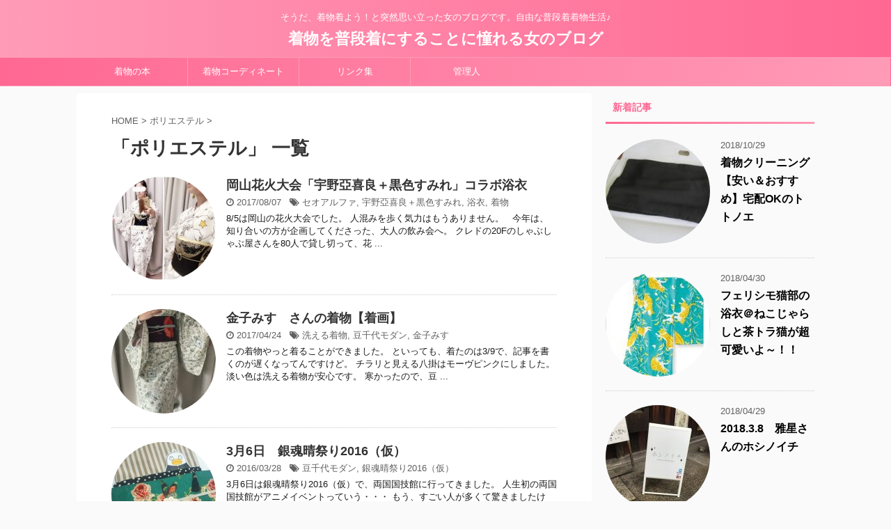

--- FILE ---
content_type: text/html; charset=UTF-8
request_url: http://xn--tkv80jbvguqfda.com/category/%E3%83%9D%E3%83%AA%E3%82%A8%E3%82%B9%E3%83%86%E3%83%AB
body_size: 15751
content:
<!DOCTYPE html>
<!--[if lt IE 7]>
<html class="ie6" lang="ja"> <![endif]-->
<!--[if IE 7]>
<html class="i7" lang="ja"> <![endif]-->
<!--[if IE 8]>
<html class="ie" lang="ja"> <![endif]-->
<!--[if gt IE 8]><!-->
<html lang="ja" class="">
	<!--<![endif]-->
	<head prefix="og: http://ogp.me/ns# fb: http://ogp.me/ns/fb# article: http://ogp.me/ns/article#">
		<meta charset="UTF-8" >
		<meta name="viewport" content="width=device-width,initial-scale=1.0,user-scalable=no,viewport-fit=cover">
		<meta name="format-detection" content="telephone=no" >
		
		
		<link rel="alternate" type="application/rss+xml" title="着物を普段着にすることに憧れる女のブログ RSS Feed" href="http://xn--tkv80jbvguqfda.com/feed" />
		<link rel="pingback" href="http://xn--tkv80jbvguqfda.com/xmlrpc.php" >
		<!--[if lt IE 9]>
		<script src="http://xn--tkv80jbvguqfda.com/wp-content/themes/affinger5/js/html5shiv.js"></script>
		<![endif]-->
				<meta name='robots' content='max-image-preview:large' />
<title>ポリエステル - 着物を普段着にすることに憧れる女のブログ</title>
<link rel='dns-prefetch' href='//ajax.googleapis.com' />
<link rel='dns-prefetch' href='//fonts.googleapis.com' />
<link rel='dns-prefetch' href='//s.w.org' />
		<script type="text/javascript">
			window._wpemojiSettings = {"baseUrl":"https:\/\/s.w.org\/images\/core\/emoji\/13.1.0\/72x72\/","ext":".png","svgUrl":"https:\/\/s.w.org\/images\/core\/emoji\/13.1.0\/svg\/","svgExt":".svg","source":{"concatemoji":"http:\/\/xn--tkv80jbvguqfda.com\/wp-includes\/js\/wp-emoji-release.min.js?ver=5.8.1"}};
			!function(e,a,t){var n,r,o,i=a.createElement("canvas"),p=i.getContext&&i.getContext("2d");function s(e,t){var a=String.fromCharCode;p.clearRect(0,0,i.width,i.height),p.fillText(a.apply(this,e),0,0);e=i.toDataURL();return p.clearRect(0,0,i.width,i.height),p.fillText(a.apply(this,t),0,0),e===i.toDataURL()}function c(e){var t=a.createElement("script");t.src=e,t.defer=t.type="text/javascript",a.getElementsByTagName("head")[0].appendChild(t)}for(o=Array("flag","emoji"),t.supports={everything:!0,everythingExceptFlag:!0},r=0;r<o.length;r++)t.supports[o[r]]=function(e){if(!p||!p.fillText)return!1;switch(p.textBaseline="top",p.font="600 32px Arial",e){case"flag":return s([127987,65039,8205,9895,65039],[127987,65039,8203,9895,65039])?!1:!s([55356,56826,55356,56819],[55356,56826,8203,55356,56819])&&!s([55356,57332,56128,56423,56128,56418,56128,56421,56128,56430,56128,56423,56128,56447],[55356,57332,8203,56128,56423,8203,56128,56418,8203,56128,56421,8203,56128,56430,8203,56128,56423,8203,56128,56447]);case"emoji":return!s([10084,65039,8205,55357,56613],[10084,65039,8203,55357,56613])}return!1}(o[r]),t.supports.everything=t.supports.everything&&t.supports[o[r]],"flag"!==o[r]&&(t.supports.everythingExceptFlag=t.supports.everythingExceptFlag&&t.supports[o[r]]);t.supports.everythingExceptFlag=t.supports.everythingExceptFlag&&!t.supports.flag,t.DOMReady=!1,t.readyCallback=function(){t.DOMReady=!0},t.supports.everything||(n=function(){t.readyCallback()},a.addEventListener?(a.addEventListener("DOMContentLoaded",n,!1),e.addEventListener("load",n,!1)):(e.attachEvent("onload",n),a.attachEvent("onreadystatechange",function(){"complete"===a.readyState&&t.readyCallback()})),(n=t.source||{}).concatemoji?c(n.concatemoji):n.wpemoji&&n.twemoji&&(c(n.twemoji),c(n.wpemoji)))}(window,document,window._wpemojiSettings);
		</script>
		<style type="text/css">
img.wp-smiley,
img.emoji {
	display: inline !important;
	border: none !important;
	box-shadow: none !important;
	height: 1em !important;
	width: 1em !important;
	margin: 0 .07em !important;
	vertical-align: -0.1em !important;
	background: none !important;
	padding: 0 !important;
}
</style>
	<link rel='stylesheet' id='wp-block-library-css'  href='http://xn--tkv80jbvguqfda.com/wp-includes/css/dist/block-library/style.min.css?ver=5.8.1' type='text/css' media='all' />
<link rel='stylesheet' id='wordpress-popular-posts-css-css'  href='http://xn--tkv80jbvguqfda.com/wp-content/plugins/wordpress-popular-posts/public/css/wpp.css?ver=4.1.1' type='text/css' media='all' />
<link rel='stylesheet' id='parent-style-css'  href='http://xn--tkv80jbvguqfda.com/wp-content/themes/affinger5/style.css?ver=5.8.1' type='text/css' media='all' />
<link rel='stylesheet' id='fonts-googleapis-notosansjp-css'  href='//fonts.googleapis.com/earlyaccess/notosansjp.css?ver=5.8.1' type='text/css' media='all' />
<link rel='stylesheet' id='fonts-googleapis-lato700-css'  href='//fonts.googleapis.com/css?family=Lato%3A700&#038;ver=5.8.1' type='text/css' media='all' />
<link rel='stylesheet' id='fonts-googleapis-montserrat-css'  href='//fonts.googleapis.com/css?family=Montserrat%3A400&#038;ver=5.8.1' type='text/css' media='all' />
<link rel='stylesheet' id='normalize-css'  href='http://xn--tkv80jbvguqfda.com/wp-content/themes/affinger5/css/normalize.css?ver=1.5.9' type='text/css' media='all' />
<link rel='stylesheet' id='font-awesome-css'  href='http://xn--tkv80jbvguqfda.com/wp-content/themes/affinger5/css/fontawesome/css/font-awesome.min.css?ver=4.7.0' type='text/css' media='all' />
<link rel='stylesheet' id='st_svg-css'  href='http://xn--tkv80jbvguqfda.com/wp-content/themes/affinger5/st_svg/style.css?ver=5.8.1' type='text/css' media='all' />
<link rel='stylesheet' id='style-css'  href='http://xn--tkv80jbvguqfda.com/wp-content/themes/affinger5-child/style.css?ver=5.8.1' type='text/css' media='all' />
<link rel='stylesheet' id='single2-css'  href='http://xn--tkv80jbvguqfda.com/wp-content/themes/affinger5/st-kanricss.php' type='text/css' media='all' />
<link rel='stylesheet' id='single-css'  href='http://xn--tkv80jbvguqfda.com/wp-content/themes/affinger5/st-rankcss.php' type='text/css' media='all' />
<link rel='stylesheet' id='st-themecss-css'  href='http://xn--tkv80jbvguqfda.com/wp-content/themes/affinger5/st-themecss-loader.php?ver=5.8.1' type='text/css' media='all' />
<script type='text/javascript' id='wpp-js-js-extra'>
/* <![CDATA[ */
var wpp_params = {"rest_api":"1","sampling_active":"0","sampling_rate":"100","ajax_url":"http:\/\/xn--tkv80jbvguqfda.com\/wp-json\/wordpress-popular-posts\/v1\/popular-posts\/","action":"update_views_ajax","ID":"","token":"de72fd9211","debug":""};
/* ]]> */
</script>
<script type='text/javascript' src='http://xn--tkv80jbvguqfda.com/wp-content/plugins/wordpress-popular-posts/public/js/wpp-4.1.0.min.js?ver=4.1.1' id='wpp-js-js'></script>
<script type='text/javascript' src='//ajax.googleapis.com/ajax/libs/jquery/1.11.3/jquery.min.js?ver=1.11.3' id='jquery-js'></script>
<link rel="https://api.w.org/" href="http://xn--tkv80jbvguqfda.com/wp-json/" /><link rel="alternate" type="application/json" href="http://xn--tkv80jbvguqfda.com/wp-json/wp/v2/categories/214" /><style type="text/css">.recentcomments a{display:inline !important;padding:0 !important;margin:0 !important;}</style><link rel="icon" href="http://xn--tkv80jbvguqfda.com/wp-content/uploads/2016/10/kimonoon-100x100.jpg" sizes="32x32" />
<link rel="icon" href="http://xn--tkv80jbvguqfda.com/wp-content/uploads/2016/10/kimonoon-300x300.jpg" sizes="192x192" />
<link rel="apple-touch-icon" href="http://xn--tkv80jbvguqfda.com/wp-content/uploads/2016/10/kimonoon-300x300.jpg" />
<meta name="msapplication-TileImage" content="http://xn--tkv80jbvguqfda.com/wp-content/uploads/2016/10/kimonoon-300x300.jpg" />
			<script>
		(function (i, s, o, g, r, a, m) {
			i['GoogleAnalyticsObject'] = r;
			i[r] = i[r] || function () {
					(i[r].q = i[r].q || []).push(arguments)
				}, i[r].l = 1 * new Date();
			a = s.createElement(o),
				m = s.getElementsByTagName(o)[0];
			a.async = 1;
			a.src = g;
			m.parentNode.insertBefore(a, m)
		})(window, document, 'script', '//www.google-analytics.com/analytics.js', 'ga');

		ga('create', 'UA-UA-69077145-1', 'auto');
		ga('send', 'pageview');

	</script>
					


<script>
jQuery(function(){
    jQuery('.st-btn-open').click(function(){
        jQuery(this).next('.st-slidebox').stop(true, true).slideToggle();
    });
});
</script>

<script>
	jQuery(function(){
		jQuery("#toc_container:not(:has(ul ul))").addClass("only-toc");
		jQuery(".st-ac-box ul:has(.cat-item)").each(function(){
			jQuery(this).addClass("st-ac-cat");
		});
	});
</script>

<script>
	jQuery(function(){
					});
</script>
			</head>
	<body class="archive category category-214 not-front-page" >
				<div id="st-ami">
				<div id="wrapper" class="">
				<div id="wrapper-in">
					<header id="st-headwide">
						<div id="headbox-bg">
							<div class="clearfix" id="headbox" class="">
										<nav id="s-navi" class="pcnone">
			<dl class="acordion">
				<dt class="trigger">
					<p class="acordion_button"><span class="op"><i class="fa st-svg-menu"></i></span></p>
		
					<!-- 追加メニュー -->
					
					<!-- 追加メニュー2 -->
					
						</dt>

				<dd class="acordion_tree">
					<div class="acordion_tree_content">

						

														<div class="menu"><ul>
<li class="page_item page-item-198"><a href="http://xn--tkv80jbvguqfda.com/%e7%ae%a1%e7%90%86%e4%ba%ba">管理人</a></li>
<li class="page_item page-item-169"><a href="http://xn--tkv80jbvguqfda.com/%e3%83%aa%e3%83%b3%e3%82%af%e9%9b%86">リンク集</a></li>
</ul></div>
							<div class="clear"></div>

						
					</div>
				</dd>
			</dl>
		</nav>
										<div id="header-l">
										
            
			
				<!-- キャプション -->
				                
					              		 	 <p class="descr sitenametop">
               		     	そうだ、着物着よう！と突然思い立った女のブログです。自由な普段着着物生活♪               			 </p>
					                    
				                
				<!-- ロゴ又はブログ名 -->
				              		  <p class="sitename"><a href="http://xn--tkv80jbvguqfda.com/">
                  		                      		    着物を普段着にすることに憧れる女のブログ                   		               		  </a></p>
            					<!-- ロゴ又はブログ名ここまで -->

			    
		
    									</div><!-- /#header-l -->
								<div id="header-r" class="smanone">
																		
	<div class="headbox">			<div class="textwidget"><a href="https://px.a8.net/svt/ejp?a8mat=2BSC0Z+4QA1C2+2RPQ+TU8UA" target="_blank" rel="noopener">着物の買い取りならスピード買取.jp</a>
<img border="0" width="1" height="1" src="https://www10.a8.net/0.gif?a8mat=2BSC0Z+4QA1C2+2RPQ+TU8UA" alt="">
<br>
<a href="https://px.a8.net/svt/ejp?a8mat=2BSC0Z+4QA1C2+2RPQ+U3175" target="_blank" rel="noopener">
<img border="0" width="300" height="250" alt="" src="https://www21.a8.net/svt/bgt?aid=140730083286&wid=003&eno=01&mid=s00000012923005053000&mc=1"></a>
<img border="0" width="1" height="1" src="https://www14.a8.net/0.gif?a8mat=2BSC0Z+4QA1C2+2RPQ+U3175" alt=""></div>
		</div>								</div><!-- /#header-r -->
							</div><!-- /#headbox-bg -->
						</div><!-- /#headbox clearfix -->
						
												
					
<div id="gazou-wide">
			<div id="st-menubox">
			<div id="st-menuwide">
				<nav class="smanone clearfix"><ul id="menu-%e3%83%aa%e3%83%b3%e3%82%af" class="menu"><li id="menu-item-172" class="menu-item menu-item-type-taxonomy menu-item-object-category menu-item-172"><a href="http://xn--tkv80jbvguqfda.com/category/%e7%9d%80%e7%89%a9%e3%81%ae%e6%9c%ac">着物の本</a></li>
<li id="menu-item-790" class="menu-item menu-item-type-taxonomy menu-item-object-category menu-item-790"><a href="http://xn--tkv80jbvguqfda.com/category/%e7%9d%80%e7%89%a9%e3%82%b3%e3%83%bc%e3%83%87%e3%82%a3%e3%83%8d%e3%83%bc%e3%83%88">着物コーディネート</a></li>
<li id="menu-item-171" class="menu-item menu-item-type-post_type menu-item-object-page menu-item-171"><a href="http://xn--tkv80jbvguqfda.com/%e3%83%aa%e3%83%b3%e3%82%af%e9%9b%86">リンク集</a></li>
<li id="menu-item-201" class="menu-item menu-item-type-post_type menu-item-object-page menu-item-201"><a href="http://xn--tkv80jbvguqfda.com/%e7%ae%a1%e7%90%86%e4%ba%ba">管理人</a></li>
</ul></nav>			</div>
		</div>
	</div>

					</header>
					<div id="content-w">
						
						
					
<div id="content" class="clearfix">
    <div id="contentInner">
        <main>
            <article>
					<!--ぱんくず -->
					<div id="breadcrumb">
					<ol itemscope itemtype="http://schema.org/BreadcrumbList">
						<li itemprop="itemListElement" itemscope
      itemtype="http://schema.org/ListItem"><a href="http://xn--tkv80jbvguqfda.com" itemprop="item"><span itemprop="name">HOME</span></a> > <meta itemprop="position" content="1" /></li>
																																					<li itemprop="itemListElement" itemscope
      itemtype="http://schema.org/ListItem"><a href="http://xn--tkv80jbvguqfda.com/category/%e3%83%9d%e3%83%aa%e3%82%a8%e3%82%b9%e3%83%86%e3%83%ab" itemprop="item">
								<span itemprop="name">ポリエステル</span> </a> &gt; 
								<meta itemprop="position" content="2" />
							</li>
															</ol>
					</div>
					<!--/ ぱんくず -->
                                <div class="post">
                                                    <h1 class="entry-title">「ポリエステル」 一覧</h1>
                        
			
							<div id="nocopy" >
					<div class="entry-content">
											</div>
				</div>
							
                        </div><!-- /post -->

			
                        		<div class="kanren kadomaru">
						<dl class="clearfix">
			<dt><a href="http://xn--tkv80jbvguqfda.com/%e5%b2%a1%e5%b1%b1%e8%8a%b1%e7%81%ab%e5%a4%a7%e4%bc%9a%e3%80%8c%e5%ae%87%e9%87%8e%e4%ba%9e%e5%96%9c%e8%89%af%ef%bc%8b%e9%bb%92%e8%89%b2%e3%81%99%e3%81%bf%e3%82%8c%e3%80%8d%e3%82%b3%e3%83%a9%e3%83%9c">
											<img width="150" height="150" src="http://xn--tkv80jbvguqfda.com/wp-content/uploads/2017/08/IMG_6048-150x150.jpg" class="attachment-thumbnail size-thumbnail wp-post-image" alt="宇野亞喜良＋黒色すみれ" loading="lazy" srcset="http://xn--tkv80jbvguqfda.com/wp-content/uploads/2017/08/IMG_6048-150x150.jpg 150w, http://xn--tkv80jbvguqfda.com/wp-content/uploads/2017/08/IMG_6048-300x300.jpg 300w, http://xn--tkv80jbvguqfda.com/wp-content/uploads/2017/08/IMG_6048-100x100.jpg 100w, http://xn--tkv80jbvguqfda.com/wp-content/uploads/2017/08/IMG_6048.jpg 500w" sizes="(max-width: 150px) 100vw, 150px" />									</a></dt>
			<dd>
								<h3><a href="http://xn--tkv80jbvguqfda.com/%e5%b2%a1%e5%b1%b1%e8%8a%b1%e7%81%ab%e5%a4%a7%e4%bc%9a%e3%80%8c%e5%ae%87%e9%87%8e%e4%ba%9e%e5%96%9c%e8%89%af%ef%bc%8b%e9%bb%92%e8%89%b2%e3%81%99%e3%81%bf%e3%82%8c%e3%80%8d%e3%82%b3%e3%83%a9%e3%83%9c">
						岡山花火大会「宇野亞喜良＋黒色すみれ」コラボ浴衣					</a></h3>

				<div class="blog_info ">
					<p><i class="fa fa-clock-o"></i>
						2017/08/07						&nbsp;<span class="pcone">
							<i class="fa fa-tags"></i>&nbsp;<a href="http://xn--tkv80jbvguqfda.com/tag/%e3%82%bb%e3%82%aa%e3%82%a2%e3%83%ab%e3%83%95%e3%82%a1" rel="tag">セオアルファ</a>, <a href="http://xn--tkv80jbvguqfda.com/tag/%e5%ae%87%e9%87%8e%e4%ba%9e%e5%96%9c%e8%89%af%ef%bc%8b%e9%bb%92%e8%89%b2%e3%81%99%e3%81%bf%e3%82%8c" rel="tag">宇野亞喜良＋黒色すみれ</a>, <a href="http://xn--tkv80jbvguqfda.com/tag/%e6%b5%b4%e8%a1%a3" rel="tag">浴衣</a>, <a href="http://xn--tkv80jbvguqfda.com/tag/%e7%9d%80%e7%89%a9" rel="tag">着物</a>          </span></p>
				</div>

									<div class="smanone">
						<p>8/5は岡山の花火大会でした。 人混みを歩く気力はもうありません。 &nbsp; 今年は、知り合いの方が企画してくださった、大人の飲み会へ。 クレドの20Fのしゃぶしゃぶ屋さんを80人で貸し切って、花 ... </p>
					</div>
				
			</dd>
		</dl>
						<dl class="clearfix">
			<dt><a href="http://xn--tkv80jbvguqfda.com/%e9%87%91%e5%ad%90%e3%81%bf%e3%81%99%e3%82%9e%e3%81%95%e3%82%93%e3%81%ae%e7%9d%80%e7%89%a9%e3%80%90%e7%9d%80%e7%94%bb%e3%80%91">
											<img width="150" height="150" src="http://xn--tkv80jbvguqfda.com/wp-content/uploads/2017/04/fa-150x150.jpg" class="attachment-thumbnail size-thumbnail wp-post-image" alt="金子みすゞ洗える着物" loading="lazy" srcset="http://xn--tkv80jbvguqfda.com/wp-content/uploads/2017/04/fa-150x150.jpg 150w, http://xn--tkv80jbvguqfda.com/wp-content/uploads/2017/04/fa-100x100.jpg 100w" sizes="(max-width: 150px) 100vw, 150px" />									</a></dt>
			<dd>
								<h3><a href="http://xn--tkv80jbvguqfda.com/%e9%87%91%e5%ad%90%e3%81%bf%e3%81%99%e3%82%9e%e3%81%95%e3%82%93%e3%81%ae%e7%9d%80%e7%89%a9%e3%80%90%e7%9d%80%e7%94%bb%e3%80%91">
						金子みすゞさんの着物【着画】					</a></h3>

				<div class="blog_info ">
					<p><i class="fa fa-clock-o"></i>
						2017/04/24						&nbsp;<span class="pcone">
							<i class="fa fa-tags"></i>&nbsp;<a href="http://xn--tkv80jbvguqfda.com/tag/%e6%b4%97%e3%81%88%e3%82%8b%e7%9d%80%e7%89%a9" rel="tag">洗える着物</a>, <a href="http://xn--tkv80jbvguqfda.com/tag/%e8%b1%86%e5%8d%83%e4%bb%a3%e3%83%a2%e3%83%80%e3%83%b3" rel="tag">豆千代モダン</a>, <a href="http://xn--tkv80jbvguqfda.com/tag/%e9%87%91%e5%ad%90%e3%81%bf%e3%81%99%e3%82%9e" rel="tag">金子みすゞ</a>          </span></p>
				</div>

									<div class="smanone">
						<p>この着物やっと着ることができました。 といっても、着たのは3/9で、記事を書くのが遅くなってんですけど。 チラリと見える八掛はモーヴピンクにしました。 淡い色は洗える着物が安心です。 寒かったので、豆 ... </p>
					</div>
				
			</dd>
		</dl>
						<dl class="clearfix">
			<dt><a href="http://xn--tkv80jbvguqfda.com/3%e6%9c%886%e6%97%a5%e3%80%80%e9%8a%80%e9%ad%82%e6%99%b4%e7%a5%ad%e3%82%8a2016%ef%bc%88%e4%bb%ae%ef%bc%89">
											<img width="150" height="150" src="http://xn--tkv80jbvguqfda.com/wp-content/uploads/2016/03/40012800241_1023804861042691_2205097855833881007_n-150x150.jpg" class="attachment-thumbnail size-thumbnail wp-post-image" alt="" loading="lazy" srcset="http://xn--tkv80jbvguqfda.com/wp-content/uploads/2016/03/40012800241_1023804861042691_2205097855833881007_n-150x150.jpg 150w, http://xn--tkv80jbvguqfda.com/wp-content/uploads/2016/03/40012800241_1023804861042691_2205097855833881007_n-300x300.jpg 300w, http://xn--tkv80jbvguqfda.com/wp-content/uploads/2016/03/40012800241_1023804861042691_2205097855833881007_n-128x128.jpg 128w, http://xn--tkv80jbvguqfda.com/wp-content/uploads/2016/03/40012800241_1023804861042691_2205097855833881007_n.jpg 400w" sizes="(max-width: 150px) 100vw, 150px" />									</a></dt>
			<dd>
								<h3><a href="http://xn--tkv80jbvguqfda.com/3%e6%9c%886%e6%97%a5%e3%80%80%e9%8a%80%e9%ad%82%e6%99%b4%e7%a5%ad%e3%82%8a2016%ef%bc%88%e4%bb%ae%ef%bc%89">
						3月6日　銀魂晴祭り2016（仮）					</a></h3>

				<div class="blog_info ">
					<p><i class="fa fa-clock-o"></i>
						2016/03/28						&nbsp;<span class="pcone">
							<i class="fa fa-tags"></i>&nbsp;<a href="http://xn--tkv80jbvguqfda.com/tag/%e8%b1%86%e5%8d%83%e4%bb%a3%e3%83%a2%e3%83%80%e3%83%b3" rel="tag">豆千代モダン</a>, <a href="http://xn--tkv80jbvguqfda.com/tag/%e9%8a%80%e9%ad%82%e6%99%b4%e7%a5%ad%e3%82%8a2016%ef%bc%88%e4%bb%ae%ef%bc%89" rel="tag">銀魂晴祭り2016（仮）</a>          </span></p>
				</div>

									<div class="smanone">
						<p>3月6日は銀魂晴祭り2016（仮）で、両国国技館に行ってきました。 人生初の両国国技館がアニメイベントっていう・・・ もう、すごい人が多くて驚きましたけど、めちゃくちゃ楽しくて最高でした。 漫画の連載 ... </p>
					</div>
				
			</dd>
		</dl>
						<dl class="clearfix">
			<dt><a href="http://xn--tkv80jbvguqfda.com/%e6%b7%a1%e7%b4%85%e8%97%a4%ef%bc%88%e3%81%82%e3%82%8f%e3%81%b9%e3%81%ab%e3%81%b5%e3%81%98%ef%bc%89%e8%89%b2%e3%81%ae%e3%82%bb%e3%82%aa%e3%82%a2%e3%83%ab%e3%83%95%e3%82%a1%e3%81%ae%e7%9d%80%e7%89%a9">
											<img width="150" height="150" src="http://xn--tkv80jbvguqfda.com/wp-content/uploads/2015/09/3654a4bb38fdafa5e800e466b5e5654c-150x150.jpg" class="attachment-thumbnail size-thumbnail wp-post-image" alt="" loading="lazy" srcset="http://xn--tkv80jbvguqfda.com/wp-content/uploads/2015/09/3654a4bb38fdafa5e800e466b5e5654c-150x150.jpg 150w, http://xn--tkv80jbvguqfda.com/wp-content/uploads/2015/09/3654a4bb38fdafa5e800e466b5e5654c-128x128.jpg 128w" sizes="(max-width: 150px) 100vw, 150px" />									</a></dt>
			<dd>
								<h3><a href="http://xn--tkv80jbvguqfda.com/%e6%b7%a1%e7%b4%85%e8%97%a4%ef%bc%88%e3%81%82%e3%82%8f%e3%81%b9%e3%81%ab%e3%81%b5%e3%81%98%ef%bc%89%e8%89%b2%e3%81%ae%e3%82%bb%e3%82%aa%e3%82%a2%e3%83%ab%e3%83%95%e3%82%a1%e3%81%ae%e7%9d%80%e7%89%a9">
						淡紅藤（あわべにふじ）色のセオアルファの着物					</a></h3>

				<div class="blog_info ">
					<p><i class="fa fa-clock-o"></i>
						2015/09/21						&nbsp;<span class="pcone">
							<i class="fa fa-tags"></i>&nbsp;<a href="http://xn--tkv80jbvguqfda.com/tag/%e3%82%bb%e3%82%aa%e3%82%a2%e3%83%ab%e3%83%95%e3%82%a1" rel="tag">セオアルファ</a>          </span></p>
				</div>

									<div class="smanone">
						<p>まだまだ暑いのでセオアルファを着ました。 たぶん浴衣なんですけど、居敷当てがついているし、柄も小紋っぽい。 身丈をカットしてもらったので、すごく着やすくなりました～ やっぱりピッタリサイズがいいですよ ... </p>
					</div>
				
			</dd>
		</dl>
						<dl class="clearfix">
			<dt><a href="http://xn--tkv80jbvguqfda.com/%e3%83%9d%e3%83%af%e3%82%bd%e3%83%b3%e3%83%89%e3%83%bc%e3%83%ab%e9%ba%bb%e3%81%ae%e8%91%89%e3%83%91%e3%83%bc%e3%83%97%e3%83%ab%e5%a4%8f%e7%9d%80%e7%89%a9%e3%81%a8%e3%83%94%e3%83%b3%e3%82%af%e3%81%ae">
											<img width="150" height="150" src="http://xn--tkv80jbvguqfda.com/wp-content/uploads/2015/09/047d1fd020b4b0992bf2c2e45dc854a4-150x150.jpg" class="attachment-thumbnail size-thumbnail wp-post-image" alt="" loading="lazy" srcset="http://xn--tkv80jbvguqfda.com/wp-content/uploads/2015/09/047d1fd020b4b0992bf2c2e45dc854a4-150x150.jpg 150w, http://xn--tkv80jbvguqfda.com/wp-content/uploads/2015/09/047d1fd020b4b0992bf2c2e45dc854a4-128x128.jpg 128w" sizes="(max-width: 150px) 100vw, 150px" />									</a></dt>
			<dd>
								<h3><a href="http://xn--tkv80jbvguqfda.com/%e3%83%9d%e3%83%af%e3%82%bd%e3%83%b3%e3%83%89%e3%83%bc%e3%83%ab%e9%ba%bb%e3%81%ae%e8%91%89%e3%83%91%e3%83%bc%e3%83%97%e3%83%ab%e5%a4%8f%e7%9d%80%e7%89%a9%e3%81%a8%e3%83%94%e3%83%b3%e3%82%af%e3%81%ae">
						ポワソンドール麻の葉パープル夏着物とピンクの流水模様帯					</a></h3>

				<div class="blog_info ">
					<p><i class="fa fa-clock-o"></i>
						2015/09/18						&nbsp;<span class="pcone">
							          </span></p>
				</div>

									<div class="smanone">
						<p>少し前に来たコーデ ポワソンドール麻の葉パープル夏着物とピンクの流水模様帯 半襟はカフェオレ色×生成りのボーダー？縞？ なんか、ちょっとイマイチなっとくいかない感じですが、近所のお出かけなので、まあい ... </p>
					</div>
				
			</dd>
		</dl>
						<dl class="clearfix">
			<dt><a href="http://xn--tkv80jbvguqfda.com/%e6%9c%88%e3%81%a8%e3%82%bf%e3%83%83%e3%82%bb%e3%83%ab%e3%81%ae%e5%b8%af%e9%a3%be%e3%82%8a">
											<img width="150" height="150" src="http://xn--tkv80jbvguqfda.com/wp-content/uploads/2015/09/id-169839998-150x150.jpg" class="attachment-thumbnail size-thumbnail wp-post-image" alt="" loading="lazy" srcset="http://xn--tkv80jbvguqfda.com/wp-content/uploads/2015/09/id-169839998-150x150.jpg 150w, http://xn--tkv80jbvguqfda.com/wp-content/uploads/2015/09/id-169839998-300x300.jpg 300w, http://xn--tkv80jbvguqfda.com/wp-content/uploads/2015/09/id-169839998-128x128.jpg 128w, http://xn--tkv80jbvguqfda.com/wp-content/uploads/2015/09/id-169839998.jpg 400w" sizes="(max-width: 150px) 100vw, 150px" />									</a></dt>
			<dd>
								<h3><a href="http://xn--tkv80jbvguqfda.com/%e6%9c%88%e3%81%a8%e3%82%bf%e3%83%83%e3%82%bb%e3%83%ab%e3%81%ae%e5%b8%af%e9%a3%be%e3%82%8a">
						月とタッセルの帯飾り					</a></h3>

				<div class="blog_info ">
					<p><i class="fa fa-clock-o"></i>
						2015/09/11						&nbsp;<span class="pcone">
							          </span></p>
				</div>

									<div class="smanone">
						<p>月とタッセルの帯飾りができました～って繋いだだけですけど・・・ イメージ通りの龍のブックマーカーがあった！ （２本セットだったので、つなぐ前のを右側においてみました） ちょっと金色が違うけど、そこは気 ... </p>
					</div>
				
			</dd>
		</dl>
						<dl class="clearfix">
			<dt><a href="http://xn--tkv80jbvguqfda.com/%e5%a4%a7%e9%98%aa%e3%80%80%e9%bb%92%e9%96%80%e5%b8%82%e5%a0%b4%e3%81%a8%e3%81%82%e3%81%b9%e3%81%ae%e3%83%8f%e3%83%ab%e3%82%ab%e3%82%b9">
											<img width="150" height="150" src="http://xn--tkv80jbvguqfda.com/wp-content/uploads/2015/08/id-162138065-150x150.jpg" class="attachment-thumbnail size-thumbnail wp-post-image" alt="" loading="lazy" srcset="http://xn--tkv80jbvguqfda.com/wp-content/uploads/2015/08/id-162138065-150x150.jpg 150w, http://xn--tkv80jbvguqfda.com/wp-content/uploads/2015/08/id-162138065-300x300.jpg 300w, http://xn--tkv80jbvguqfda.com/wp-content/uploads/2015/08/id-162138065-128x128.jpg 128w, http://xn--tkv80jbvguqfda.com/wp-content/uploads/2015/08/id-162138065.jpg 400w" sizes="(max-width: 150px) 100vw, 150px" />									</a></dt>
			<dd>
								<h3><a href="http://xn--tkv80jbvguqfda.com/%e5%a4%a7%e9%98%aa%e3%80%80%e9%bb%92%e9%96%80%e5%b8%82%e5%a0%b4%e3%81%a8%e3%81%82%e3%81%b9%e3%81%ae%e3%83%8f%e3%83%ab%e3%82%ab%e3%82%b9">
						大阪　黒門市場とあべのハルカス					</a></h3>

				<div class="blog_info ">
					<p><i class="fa fa-clock-o"></i>
						2015/08/04						&nbsp;<span class="pcone">
							<i class="fa fa-tags"></i>&nbsp;<a href="http://xn--tkv80jbvguqfda.com/tag/%e3%82%bb%e3%82%aa%e3%82%a2%e3%83%ab%e3%83%95%e3%82%a1" rel="tag">セオアルファ</a>, <a href="http://xn--tkv80jbvguqfda.com/tag/%e4%ba%acwakka" rel="tag">京WAKKA</a>, <a href="http://xn--tkv80jbvguqfda.com/tag/%e5%ae%87%e9%87%8e%e4%ba%9c%e5%96%9c%e8%89%af" rel="tag">宇野亜喜良</a>, <a href="http://xn--tkv80jbvguqfda.com/tag/%e5%ae%87%e9%87%8e%e4%ba%9e%e5%96%9c%e8%89%af" rel="tag">宇野亞喜良</a>, <a href="http://xn--tkv80jbvguqfda.com/tag/%e6%b5%b4%e8%a1%a3" rel="tag">浴衣</a>, <a href="http://xn--tkv80jbvguqfda.com/tag/%e7%9d%80%e7%89%a9" rel="tag">着物</a>          </span></p>
				</div>

									<div class="smanone">
						<p>大阪に行ってきました。 先日の試着コーデのまんま 裸足に下駄でもよかったけど、長時間あるくので足袋ソックス。 ツレの仕事終わりで夕方から大阪に向かいました。 お初天神近く 梅田の地下のどっかの焼き鳥や ... </p>
					</div>
				
			</dd>
		</dl>
						<dl class="clearfix">
			<dt><a href="http://xn--tkv80jbvguqfda.com/%e3%83%ab%e3%83%9f%e3%83%ad%e3%83%83%e3%82%afrumi-rock%e3%81%95%e3%82%93%e3%81%aejet%e3%83%ac%e3%82%aa%e3%83%91%e3%83%bc%e3%83%89%e7%9d%80%e7%89%a9">
											<img width="150" height="150" src="http://xn--tkv80jbvguqfda.com/wp-content/uploads/2015/06/111033-150x150.jpg" class="attachment-thumbnail size-thumbnail wp-post-image" alt="" loading="lazy" srcset="http://xn--tkv80jbvguqfda.com/wp-content/uploads/2015/06/111033-150x150.jpg 150w, http://xn--tkv80jbvguqfda.com/wp-content/uploads/2015/06/111033-300x300.jpg 300w, http://xn--tkv80jbvguqfda.com/wp-content/uploads/2015/06/111033-128x128.jpg 128w, http://xn--tkv80jbvguqfda.com/wp-content/uploads/2015/06/111033.jpg 400w" sizes="(max-width: 150px) 100vw, 150px" />									</a></dt>
			<dd>
								<h3><a href="http://xn--tkv80jbvguqfda.com/%e3%83%ab%e3%83%9f%e3%83%ad%e3%83%83%e3%82%afrumi-rock%e3%81%95%e3%82%93%e3%81%aejet%e3%83%ac%e3%82%aa%e3%83%91%e3%83%bc%e3%83%89%e7%9d%80%e7%89%a9">
						ルミロックRumi RockさんのJETレオパード着物					</a></h3>

				<div class="blog_info ">
					<p><i class="fa fa-clock-o"></i>
						2015/06/01						&nbsp;<span class="pcone">
							<i class="fa fa-tags"></i>&nbsp;<a href="http://xn--tkv80jbvguqfda.com/tag/rumi-rock" rel="tag">Rumi Rock</a>, <a href="http://xn--tkv80jbvguqfda.com/tag/%e3%83%9d%e3%83%aa%e3%82%a8%e3%82%b9%e3%83%86%e3%83%ab%e7%9d%80%e7%89%a9" rel="tag">ポリエステル着物</a>, <a href="http://xn--tkv80jbvguqfda.com/tag/%e3%83%ab%e3%83%9f%e3%83%ad%e3%83%83%e3%82%af" rel="tag">ルミロック</a>, <a href="http://xn--tkv80jbvguqfda.com/tag/%e6%b4%97%e3%81%88%e3%82%8b%e7%9d%80%e7%89%a9" rel="tag">洗える着物</a>          </span></p>
				</div>

									<div class="smanone">
						<p>Rumi RockさんのJET着物が届きました。 洗えるポリエステルの着物で私は単衣で仕立ててもらいました。 レオパード柄に一目惚れしたんですが、反物だけで64,800円というお値段に躊躇したのはもち ... </p>
					</div>
				
			</dd>
		</dl>
	</div>
                       				<div class="st-pagelink">
		<div class="st-pagelink-in">
				</div>
	</div>

			
		
		

			
            </article>
        </main>
    </div>
    <!-- /#contentInner -->
    <div id="side">
	<aside>

		
					<h4 class="menu_underh2">新着記事</h4><div class="kanren kadomaru">
										<dl class="clearfix">
				<dt><a href="http://xn--tkv80jbvguqfda.com/totonoe">
													<img width="150" height="150" src="http://xn--tkv80jbvguqfda.com/wp-content/uploads/2018/10/33e91bc90fe9a8e71c0e4bab0a219978_t-150x150.jpg" class="attachment-thumbnail size-thumbnail wp-post-image" alt="着物クリーニング,おすすめ" loading="lazy" srcset="http://xn--tkv80jbvguqfda.com/wp-content/uploads/2018/10/33e91bc90fe9a8e71c0e4bab0a219978_t-150x150.jpg 150w, http://xn--tkv80jbvguqfda.com/wp-content/uploads/2018/10/33e91bc90fe9a8e71c0e4bab0a219978_t-100x100.jpg 100w, http://xn--tkv80jbvguqfda.com/wp-content/uploads/2018/10/33e91bc90fe9a8e71c0e4bab0a219978_t-300x300.jpg 300w" sizes="(max-width: 150px) 100vw, 150px" />											</a></dt>
				<dd>
										<div class="blog_info ">
						<p>2018/10/29</p>
					</div>
					<h5 class="kanren-t"><a href="http://xn--tkv80jbvguqfda.com/totonoe">着物クリーニング【安い＆おすすめ】宅配OKのトトノエ</a></h5>

			
				</dd>
			</dl>
								<dl class="clearfix">
				<dt><a href="http://xn--tkv80jbvguqfda.com/%e3%83%95%e3%82%a7%e3%83%aa%e3%82%b7%e3%83%a2%e7%8c%ab%e9%83%a8%e3%81%ae%e6%b5%b4%e8%a1%a3%ef%bc%a0%e3%81%ad%e3%81%93%e3%81%98%e3%82%83%e3%82%89%e3%81%97%e3%81%a8%e8%8c%b6%e3%83%88%e3%83%a9%e7%8c%ab">
													<img width="150" height="150" src="http://xn--tkv80jbvguqfda.com/wp-content/uploads/2018/04/nekobu-150x150.jpg" class="attachment-thumbnail size-thumbnail wp-post-image" alt="フェリシモ,猫部,浴衣" loading="lazy" srcset="http://xn--tkv80jbvguqfda.com/wp-content/uploads/2018/04/nekobu-150x150.jpg 150w, http://xn--tkv80jbvguqfda.com/wp-content/uploads/2018/04/nekobu-100x100.jpg 100w" sizes="(max-width: 150px) 100vw, 150px" />											</a></dt>
				<dd>
										<div class="blog_info ">
						<p>2018/04/30</p>
					</div>
					<h5 class="kanren-t"><a href="http://xn--tkv80jbvguqfda.com/%e3%83%95%e3%82%a7%e3%83%aa%e3%82%b7%e3%83%a2%e7%8c%ab%e9%83%a8%e3%81%ae%e6%b5%b4%e8%a1%a3%ef%bc%a0%e3%81%ad%e3%81%93%e3%81%98%e3%82%83%e3%82%89%e3%81%97%e3%81%a8%e8%8c%b6%e3%83%88%e3%83%a9%e7%8c%ab">フェリシモ猫部の浴衣＠ねこじゃらしと茶トラ猫が超可愛いよ～！！</a></h5>

			
				</dd>
			</dl>
								<dl class="clearfix">
				<dt><a href="http://xn--tkv80jbvguqfda.com/2018-3-8%e3%80%80%e9%9b%85%e6%98%9f%e3%81%95%e3%82%93%e3%81%ae%e3%83%9b%e3%82%b7%e3%83%8e%e3%82%a4%e3%83%81">
													<img width="150" height="150" src="http://xn--tkv80jbvguqfda.com/wp-content/uploads/2018/04/2IMG_0645-150x150.jpg" class="attachment-thumbnail size-thumbnail wp-post-image" alt="雅星さんのホシノイチ" loading="lazy" srcset="http://xn--tkv80jbvguqfda.com/wp-content/uploads/2018/04/2IMG_0645-150x150.jpg 150w, http://xn--tkv80jbvguqfda.com/wp-content/uploads/2018/04/2IMG_0645-100x100.jpg 100w" sizes="(max-width: 150px) 100vw, 150px" />											</a></dt>
				<dd>
										<div class="blog_info ">
						<p>2018/04/29</p>
					</div>
					<h5 class="kanren-t"><a href="http://xn--tkv80jbvguqfda.com/2018-3-8%e3%80%80%e9%9b%85%e6%98%9f%e3%81%95%e3%82%93%e3%81%ae%e3%83%9b%e3%82%b7%e3%83%8e%e3%82%a4%e3%83%81">2018.3.8　雅星さんのホシノイチ</a></h5>

			
				</dd>
			</dl>
				</div>		
					<div id="mybox">
				<div class="ad"><h4 class="menu_underh2"><span>着物買取おすすめ業者</span></h4>			<div class="textwidget"><a href="https://h.accesstrade.net/sp/cc?rk=0100kmms00glm0" rel="nofollow noopener" target="_blank"><img src="https://h.accesstrade.net/sp/rr?rk=0100kmms00glm0" alt="バイセル（旧 スピード買取.jp）" border="0" /></a></div>
		</div>
<div class="ad">
<h4 class="menu_underh2"><span>人気記事ランキング</span></h4>
<!-- WordPress Popular Posts -->

<div id="popular-post"><div>
<dl>
 <dt><a href="http://xn--tkv80jbvguqfda.com/haorihimo" title="羽織紐を手作りしてみました【ハンドメイド】" target="_self"><img src="http://xn--tkv80jbvguqfda.com/wp-content/uploads/wordpress-popular-posts/1964-featured-100x100.jpg" width="100" height="100" alt="羽織紐を手作りしてみました【ハンドメイド】" class="wpp-thumbnail wpp_cached_thumb wpp_featured" /></a></dt>
 <dd style="overflow:hidden;"> <a href="http://xn--tkv80jbvguqfda.com/haorihimo" title="羽織紐を手作りしてみました【ハンドメイド】" class="wpp-post-title" target="_self">羽織紐を手作りしてみました【ハンドメイド】</a> <br /><span class="wpp-views">16,981ビュー</span></dd>
 <p class="clear"></p>
</dl>
 
<script type="text/javascript">
$(function(){
 $('#popular-post dl dt').each(function(i){
 $(this).attr('class','number' + (i+1));
 });
});
</script>

<dl>
 <dt><a href="http://xn--tkv80jbvguqfda.com/%e5%b1%85%e5%86%85%e5%95%86%e5%ba%97%e3%81%95%e3%82%93%ef%bc%88%e3%82%b4%e3%83%95%e3%82%af%e3%83%a4%e3%82%b5%e3%83%b3%e3%83%bb%e3%83%89%e3%83%83%e3%83%88%e3%82%b3%e3%83%a0%ef%bc%892%e3%83%b6%e6%9c%88" title="居内商店さん（ゴフクヤサン・ドットコム）2ヶ月過ぎても届かない※追記あり" target="_self"><img src="http://xn--tkv80jbvguqfda.com/wp-content/uploads/wordpress-popular-posts/1026-featured-100x100.png" width="100" height="100" alt="居内商店さん（ゴフクヤサン・ドットコム）2ヶ月過ぎても届かない※追記あり" class="wpp-thumbnail wpp_cached_thumb wpp_featured" /></a></dt>
 <dd style="overflow:hidden;"> <a href="http://xn--tkv80jbvguqfda.com/%e5%b1%85%e5%86%85%e5%95%86%e5%ba%97%e3%81%95%e3%82%93%ef%bc%88%e3%82%b4%e3%83%95%e3%82%af%e3%83%a4%e3%82%b5%e3%83%b3%e3%83%bb%e3%83%89%e3%83%83%e3%83%88%e3%82%b3%e3%83%a0%ef%bc%892%e3%83%b6%e6%9c%88" title="居内商店さん（ゴフクヤサン・ドットコム）2ヶ月過ぎても届かない※追記あり" class="wpp-post-title" target="_self">居内商店さん（ゴフクヤサン・ドットコム）2ヶ月過ぎても届かない※追記あり</a> <br /><span class="wpp-views">6,831ビュー</span></dd>
 <p class="clear"></p>
</dl>
 
<script type="text/javascript">
$(function(){
 $('#popular-post dl dt').each(function(i){
 $(this).attr('class','number' + (i+1));
 });
});
</script>

<dl>
 <dt><a href="http://xn--tkv80jbvguqfda.com/%e9%8a%98%e4%bb%99%e3%81%ae%e8%a2%b7%e7%9d%80%e7%89%a9%e3%82%92%e6%b4%97%e6%bf%af%e3%81%99%e3%82%8b%e3%80%82%e3%81%8a%e9%a2%a8%e5%91%82%e3%81%a7%e6%89%8b%e6%b4%97%e3%81%84" title="銘仙の袷着物を洗濯する。お風呂で手洗い" target="_self"><img src="http://xn--tkv80jbvguqfda.com/wp-content/uploads/wordpress-popular-posts/295-featured-100x100.jpg" width="100" height="100" alt="銘仙の袷着物を洗濯する。お風呂で手洗い" class="wpp-thumbnail wpp_cached_thumb wpp_featured" /></a></dt>
 <dd style="overflow:hidden;"> <a href="http://xn--tkv80jbvguqfda.com/%e9%8a%98%e4%bb%99%e3%81%ae%e8%a2%b7%e7%9d%80%e7%89%a9%e3%82%92%e6%b4%97%e6%bf%af%e3%81%99%e3%82%8b%e3%80%82%e3%81%8a%e9%a2%a8%e5%91%82%e3%81%a7%e6%89%8b%e6%b4%97%e3%81%84" title="銘仙の袷着物を洗濯する。お風呂で手洗い" class="wpp-post-title" target="_self">銘仙の袷着物を洗濯する。お風呂で手洗い</a> <br /><span class="wpp-views">6,410ビュー</span></dd>
 <p class="clear"></p>
</dl>
 
<script type="text/javascript">
$(function(){
 $('#popular-post dl dt').each(function(i){
 $(this).attr('class','number' + (i+1));
 });
});
</script>

<dl>
 <dt><a href="http://xn--tkv80jbvguqfda.com/427%e3%81%ab%e7%9d%80%e3%81%9f%e7%9d%80%e7%89%a9%e3%80%80%e8%96%94%e8%96%87%e3%81%ae%e3%83%a2%e3%83%80%e3%83%b3%e4%bb%98%e3%81%91%e4%b8%8b%e3%81%92%e3%80%80%e8%99%8e%e3%81%ae%e5%b8%af" title="4/27に着た着物　薔薇のモダン付け下げ　虎の帯" target="_self"><img src="http://xn--tkv80jbvguqfda.com/wp-content/uploads/wordpress-popular-posts/1808-featured-100x100.jpg" width="100" height="100" alt="4/27に着た着物　薔薇のモダン付け下げ　虎の帯" class="wpp-thumbnail wpp_cached_thumb wpp_featured" /></a></dt>
 <dd style="overflow:hidden;"> <a href="http://xn--tkv80jbvguqfda.com/427%e3%81%ab%e7%9d%80%e3%81%9f%e7%9d%80%e7%89%a9%e3%80%80%e8%96%94%e8%96%87%e3%81%ae%e3%83%a2%e3%83%80%e3%83%b3%e4%bb%98%e3%81%91%e4%b8%8b%e3%81%92%e3%80%80%e8%99%8e%e3%81%ae%e5%b8%af" title="4/27に着た着物　薔薇のモダン付け下げ　虎の帯" class="wpp-post-title" target="_self">4/27に着た着物　薔薇のモダン付け下げ　虎の帯</a> <br /><span class="wpp-views">4,872ビュー</span></dd>
 <p class="clear"></p>
</dl>
 
<script type="text/javascript">
$(function(){
 $('#popular-post dl dt').each(function(i){
 $(this).attr('class','number' + (i+1));
 });
});
</script>

<dl>
 <dt><a href="http://xn--tkv80jbvguqfda.com/%e8%83%b8%e3%81%ae%e4%b8%8a%e3%80%81%e9%8e%96%e9%aa%a8%e3%81%ae%e4%b8%8b%e3%81%ae%e8%a3%9c%e6%95%b4" title="胸の上、鎖骨の下の補整" target="_self"><img src="http://xn--tkv80jbvguqfda.com/wp-content/uploads/wordpress-popular-posts/1720-featured-100x100.jpg" width="100" height="100" alt="胸の上、鎖骨の下の補整" class="wpp-thumbnail wpp_cached_thumb wpp_featured" /></a></dt>
 <dd style="overflow:hidden;"> <a href="http://xn--tkv80jbvguqfda.com/%e8%83%b8%e3%81%ae%e4%b8%8a%e3%80%81%e9%8e%96%e9%aa%a8%e3%81%ae%e4%b8%8b%e3%81%ae%e8%a3%9c%e6%95%b4" title="胸の上、鎖骨の下の補整" class="wpp-post-title" target="_self">胸の上、鎖骨の下の補整</a> <br /><span class="wpp-views">3,965ビュー</span></dd>
 <p class="clear"></p>
</dl>
 
<script type="text/javascript">
$(function(){
 $('#popular-post dl dt').each(function(i){
 $(this).attr('class','number' + (i+1));
 });
});
</script>

<dl>
 <dt><a href="http://xn--tkv80jbvguqfda.com/%e3%82%84%e3%81%be%e3%81%a8%e3%81%95%e3%82%93%e3%81%ae%e3%83%af%e3%83%b3%e3%82%bf%e3%83%83%e3%83%81%e5%b8%af%e3%82%92%e9%a0%bc%e3%82%93%e3%81%a7%e3%81%bf%e3%82%8b%e3%80%82" title="やまとさんのワンタッチ帯を頼んでみる。" target="_self"><img src="http://xn--tkv80jbvguqfda.com/wp-content/uploads/wordpress-popular-posts/271-featured-100x100.jpg" width="100" height="100" alt="やまとさんのワンタッチ帯を頼んでみる。" class="wpp-thumbnail wpp_cached_thumb wpp_featured" /></a></dt>
 <dd style="overflow:hidden;"> <a href="http://xn--tkv80jbvguqfda.com/%e3%82%84%e3%81%be%e3%81%a8%e3%81%95%e3%82%93%e3%81%ae%e3%83%af%e3%83%b3%e3%82%bf%e3%83%83%e3%83%81%e5%b8%af%e3%82%92%e9%a0%bc%e3%82%93%e3%81%a7%e3%81%bf%e3%82%8b%e3%80%82" title="やまとさんのワンタッチ帯を頼んでみる。" class="wpp-post-title" target="_self">やまとさんのワンタッチ帯を頼んでみる。</a> <br /><span class="wpp-views">3,827ビュー</span></dd>
 <p class="clear"></p>
</dl>
 
<script type="text/javascript">
$(function(){
 $('#popular-post dl dt').each(function(i){
 $(this).attr('class','number' + (i+1));
 });
});
</script>

<dl>
 <dt><a href="http://xn--tkv80jbvguqfda.com/1%e6%9c%882%e6%97%a5%e3%81%ab%e7%9d%80%e3%81%9f%e7%9d%80%e7%89%a9%e3%80%80%e3%83%89%e6%b4%be%e6%89%8b%e5%a3%ba%e6%9f%84%e9%8a%98%e4%bb%99%e3%81%af%e6%ad%a3%e6%9c%88%e3%81%a0%e3%81%8b%e3%82%89%e3%81%84" title="1月2日に着た着物　ド派手壺柄銘仙は正月だからいいか。" target="_self"><img src="http://xn--tkv80jbvguqfda.com/wp-content/uploads/wordpress-popular-posts/729-featured-100x100.jpg" width="100" height="100" alt="1月2日に着た着物　ド派手壺柄銘仙は正月だからいいか。" class="wpp-thumbnail wpp_cached_thumb wpp_featured" /></a></dt>
 <dd style="overflow:hidden;"> <a href="http://xn--tkv80jbvguqfda.com/1%e6%9c%882%e6%97%a5%e3%81%ab%e7%9d%80%e3%81%9f%e7%9d%80%e7%89%a9%e3%80%80%e3%83%89%e6%b4%be%e6%89%8b%e5%a3%ba%e6%9f%84%e9%8a%98%e4%bb%99%e3%81%af%e6%ad%a3%e6%9c%88%e3%81%a0%e3%81%8b%e3%82%89%e3%81%84" title="1月2日に着た着物　ド派手壺柄銘仙は正月だからいいか。" class="wpp-post-title" target="_self">1月2日に着た着物　ド派手壺柄銘仙は正月だからいいか。</a> <br /><span class="wpp-views">3,647ビュー</span></dd>
 <p class="clear"></p>
</dl>
 
<script type="text/javascript">
$(function(){
 $('#popular-post dl dt').each(function(i){
 $(this).attr('class','number' + (i+1));
 });
});
</script>

<dl>
 <dt><a href="http://xn--tkv80jbvguqfda.com/%e8%a1%a3%e7%b4%8b%e3%81%8c%e7%b6%ba%e9%ba%97%e3%81%ab%e6%8a%9c%e3%81%91%e3%81%a6%e3%80%81%e7%9d%80%e5%b4%a9%e3%82%8c%e3%81%97%e3%81%aa%e3%81%84%e5%8d%8a%e8%a5%a6%e8%a2%a2%ef%bc%81%e4%bc%8a%e9%81%94" title="衣紋が綺麗に抜けて、着崩れしない半襦袢！伊達締めも不要" target="_self"><img src="http://xn--tkv80jbvguqfda.com/wp-content/uploads/wordpress-popular-posts/678-featured-100x100.jpg" width="100" height="100" alt="衣紋が綺麗に抜けて、着崩れしない半襦袢！伊達締めも不要" class="wpp-thumbnail wpp_cached_thumb wpp_featured" /></a></dt>
 <dd style="overflow:hidden;"> <a href="http://xn--tkv80jbvguqfda.com/%e8%a1%a3%e7%b4%8b%e3%81%8c%e7%b6%ba%e9%ba%97%e3%81%ab%e6%8a%9c%e3%81%91%e3%81%a6%e3%80%81%e7%9d%80%e5%b4%a9%e3%82%8c%e3%81%97%e3%81%aa%e3%81%84%e5%8d%8a%e8%a5%a6%e8%a2%a2%ef%bc%81%e4%bc%8a%e9%81%94" title="衣紋が綺麗に抜けて、着崩れしない半襦袢！伊達締めも不要" class="wpp-post-title" target="_self">衣紋が綺麗に抜けて、着崩れしない半襦袢！伊達締めも不要</a> <br /><span class="wpp-views">3,457ビュー</span></dd>
 <p class="clear"></p>
</dl>
 
<script type="text/javascript">
$(function(){
 $('#popular-post dl dt').each(function(i){
 $(this).attr('class','number' + (i+1));
 });
});
</script>

<dl>
 <dt><a href="http://xn--tkv80jbvguqfda.com/%e3%83%88%e3%83%a9%e3%83%b3%e3%83%97%e3%83%a2%e3%83%81%e3%83%bc%e3%83%95%e3%81%ae%e5%b8%af%e7%95%99%e3%82%81" title="トランプモチーフの帯留め　ピンバッチを帯留めにリメイク" target="_self"><img src="http://xn--tkv80jbvguqfda.com/wp-content/uploads/wordpress-popular-posts/1560-featured-100x100.jpg" width="100" height="100" alt="トランプモチーフの帯留め　ピンバッチを帯留めにリメイク" class="wpp-thumbnail wpp_cached_thumb wpp_featured" /></a></dt>
 <dd style="overflow:hidden;"> <a href="http://xn--tkv80jbvguqfda.com/%e3%83%88%e3%83%a9%e3%83%b3%e3%83%97%e3%83%a2%e3%83%81%e3%83%bc%e3%83%95%e3%81%ae%e5%b8%af%e7%95%99%e3%82%81" title="トランプモチーフの帯留め　ピンバッチを帯留めにリメイク" class="wpp-post-title" target="_self">トランプモチーフの帯留め　ピンバッチを帯留めにリメイク</a> <br /><span class="wpp-views">3,079ビュー</span></dd>
 <p class="clear"></p>
</dl>
 
<script type="text/javascript">
$(function(){
 $('#popular-post dl dt').each(function(i){
 $(this).attr('class','number' + (i+1));
 });
});
</script>

<dl>
 <dt><a href="http://xn--tkv80jbvguqfda.com/%e5%a7%89%e5%a6%b9%e5%b1%8b%e3%81%95%e3%82%93%e3%81%ae%e7%9d%80%e7%89%a9%e3%81%af%e3%81%b9%e3%81%a3%e3%81%b4%e3%82%93%e3%81%95%e3%82%93%ef%bc%81%e3%83%91%e3%82%b9%e3%83%86%e3%83%ab%e8%9d%b6%e3%81%8c" title="姉妹屋さんの着物はべっぴんさん！パステル蝶が乱舞する着物♪" target="_self"><img src="http://xn--tkv80jbvguqfda.com/wp-content/uploads/wordpress-popular-posts/1859-featured-100x100.jpg" width="100" height="100" alt="姉妹屋さんの着物はべっぴんさん！パステル蝶が乱舞する着物♪" class="wpp-thumbnail wpp_cached_thumb wpp_featured" /></a></dt>
 <dd style="overflow:hidden;"> <a href="http://xn--tkv80jbvguqfda.com/%e5%a7%89%e5%a6%b9%e5%b1%8b%e3%81%95%e3%82%93%e3%81%ae%e7%9d%80%e7%89%a9%e3%81%af%e3%81%b9%e3%81%a3%e3%81%b4%e3%82%93%e3%81%95%e3%82%93%ef%bc%81%e3%83%91%e3%82%b9%e3%83%86%e3%83%ab%e8%9d%b6%e3%81%8c" title="姉妹屋さんの着物はべっぴんさん！パステル蝶が乱舞する着物♪" class="wpp-post-title" target="_self">姉妹屋さんの着物はべっぴんさん！パステル蝶が乱舞する着物♪</a> <br /><span class="wpp-views">2,463ビュー</span></dd>
 <p class="clear"></p>
</dl>
 
<script type="text/javascript">
$(function(){
 $('#popular-post dl dt').each(function(i){
 $(this).attr('class','number' + (i+1));
 });
});
</script>


</div></div>

</div>
<div class="ad"><div id="search">
	<form method="get" id="searchform" action="http://xn--tkv80jbvguqfda.com/">
		<label class="hidden" for="s">
					</label>
		<input type="text" placeholder="検索するテキストを入力" value="" name="s" id="s" />
		<input type="image" src="http://xn--tkv80jbvguqfda.com/wp-content/themes/affinger5/images/search.png" alt="検索" id="searchsubmit" />
	</form>
</div>
<!-- /stinger --> </div><div class="ad"><h4 class="menu_underh2"><span>カテゴリー</span></h4>
			<ul>
					<li class="cat-item cat-item-33"><a href="http://xn--tkv80jbvguqfda.com/category/kimono-modern">KIMONO MODERN</a>
</li>
	<li class="cat-item cat-item-15"><a href="http://xn--tkv80jbvguqfda.com/category/tokyo135">Tokyo135°</a>
</li>
	<li class="cat-item cat-item-97"><a href="http://xn--tkv80jbvguqfda.com/category/%e3%81%8a%e5%87%ba%e3%81%8b%e3%81%91">お出かけ</a>
</li>
	<li class="cat-item cat-item-24"><a href="http://xn--tkv80jbvguqfda.com/category/%e3%81%8d%e3%82%82%e3%81%ae%e3%83%9e%e3%83%bc%e3%83%88">きものマート</a>
</li>
	<li class="cat-item cat-item-446"><a href="http://xn--tkv80jbvguqfda.com/category/%e3%81%8f%e3%82%8b%e3%82%8a">くるり</a>
</li>
	<li class="cat-item cat-item-495"><a href="http://xn--tkv80jbvguqfda.com/category/%e3%81%9f%e3%82%93%e3%81%99%e5%b1%8b">たんす屋</a>
</li>
	<li class="cat-item cat-item-288"><a href="http://xn--tkv80jbvguqfda.com/category/%e3%81%a1%e3%81%98%e3%81%bf">ちじみ</a>
</li>
	<li class="cat-item cat-item-289"><a href="http://xn--tkv80jbvguqfda.com/category/%e3%81%a1%e3%81%a2%e3%81%bf">ちぢみ</a>
</li>
	<li class="cat-item cat-item-376"><a href="http://xn--tkv80jbvguqfda.com/category/%e3%81%b8%e3%81%a1%e3%81%be">へちま</a>
</li>
	<li class="cat-item cat-item-441"><a href="http://xn--tkv80jbvguqfda.com/category/%e3%81%be%e3%81%95%e3%81%bc%e3%81%97">まさぼし</a>
</li>
	<li class="cat-item cat-item-70"><a href="http://xn--tkv80jbvguqfda.com/category/%e3%82%a2%e3%83%b3%e3%83%86%e3%82%a3%e3%83%bc%e3%82%af%e7%9d%80%e7%89%a9">アンティーク着物</a>
</li>
	<li class="cat-item cat-item-411"><a href="http://xn--tkv80jbvguqfda.com/category/%e3%82%a4%e3%83%b3%e3%83%8a%e3%83%bc">インナー</a>
</li>
	<li class="cat-item cat-item-102"><a href="http://xn--tkv80jbvguqfda.com/category/%e3%82%a6%e3%83%bc%e3%83%ab">ウール</a>
</li>
	<li class="cat-item cat-item-492"><a href="http://xn--tkv80jbvguqfda.com/category/%e3%82%a6%e3%83%bc%e3%83%ab%e7%9d%80%e7%89%a9">ウール着物</a>
</li>
	<li class="cat-item cat-item-16"><a href="http://xn--tkv80jbvguqfda.com/category/%e3%82%b0%e3%83%aa%e3%83%bc%e3%83%b3%e7%b3%bb">グリーン系</a>
</li>
	<li class="cat-item cat-item-361"><a href="http://xn--tkv80jbvguqfda.com/category/%e3%82%b0%e3%83%ac%e3%83%bc%e7%b3%bb">グレー系</a>
</li>
	<li class="cat-item cat-item-278"><a href="http://xn--tkv80jbvguqfda.com/category/%e3%82%b7%e3%83%ad%e7%b3%bb">シロ系</a>
</li>
	<li class="cat-item cat-item-126"><a href="http://xn--tkv80jbvguqfda.com/category/%e3%82%b7%e3%83%b3%e3%82%a8%e3%82%a4">シンエイ</a>
</li>
	<li class="cat-item cat-item-200"><a href="http://xn--tkv80jbvguqfda.com/category/%e3%82%bb%e3%82%aa%e3%82%a2%e3%83%ab%e3%83%95%e3%82%a1">セオアルファ</a>
</li>
	<li class="cat-item cat-item-290"><a href="http://xn--tkv80jbvguqfda.com/category/%e3%83%81%e3%82%a7%e3%83%83%e3%82%af">チェック</a>
</li>
	<li class="cat-item cat-item-52"><a href="http://xn--tkv80jbvguqfda.com/category/%e3%83%87%e3%83%8b%e3%83%a0%e7%9d%80%e7%89%a9">デニム着物</a>
</li>
	<li class="cat-item cat-item-398"><a href="http://xn--tkv80jbvguqfda.com/category/%e3%83%88%e3%83%a9%e3%83%b3%e3%83%97">トランプ</a>
</li>
	<li class="cat-item cat-item-281"><a href="http://xn--tkv80jbvguqfda.com/category/%e3%83%8f%e3%83%b3%e3%83%89%e3%83%a1%e3%82%a4%e3%83%89">ハンドメイド</a>
</li>
	<li class="cat-item cat-item-469"><a href="http://xn--tkv80jbvguqfda.com/category/%e3%83%8f%e3%83%b3%e3%83%89%e3%83%a1%e3%82%a4%e3%83%89%e3%83%bb%e3%83%aa%e3%83%a1%e3%82%a4%e3%82%af">ハンドメイド・リメイク</a>
</li>
	<li class="cat-item cat-item-85"><a href="http://xn--tkv80jbvguqfda.com/category/%e3%83%90%e3%83%83%e3%82%b0">バッグ</a>
</li>
	<li class="cat-item cat-item-10"><a href="http://xn--tkv80jbvguqfda.com/category/%e3%83%94%e3%83%b3%e3%82%af">ピンク系</a>
</li>
	<li class="cat-item cat-item-449"><a href="http://xn--tkv80jbvguqfda.com/category/%e3%83%96%e3%83%ab%e3%83%bc%e7%b3%bb">ブルー系</a>
</li>
	<li class="cat-item cat-item-12"><a href="http://xn--tkv80jbvguqfda.com/category/white">ベージュ・白系</a>
</li>
	<li class="cat-item cat-item-214 current-cat"><a aria-current="page" href="http://xn--tkv80jbvguqfda.com/category/%e3%83%9d%e3%83%aa%e3%82%a8%e3%82%b9%e3%83%86%e3%83%ab">ポリエステル</a>
</li>
	<li class="cat-item cat-item-254"><a href="http://xn--tkv80jbvguqfda.com/category/%e3%83%9d%e3%83%af%e3%82%bd%e3%83%b3%e3%83%89%e3%83%bc%e3%83%ab">ポワソンドール</a>
</li>
	<li class="cat-item cat-item-8"><a href="http://xn--tkv80jbvguqfda.com/category/%e3%83%aa%e3%82%b5%e3%82%a4%e3%82%af%e3%83%ab%e7%9d%80%e7%89%a9">リサイクル着物</a>
</li>
	<li class="cat-item cat-item-399"><a href="http://xn--tkv80jbvguqfda.com/category/%e3%83%aa%e3%83%a1%e3%82%a4%e3%82%af">リメイク</a>
</li>
	<li class="cat-item cat-item-37"><a href="http://xn--tkv80jbvguqfda.com/category/%e3%83%aa%e3%83%a1%e3%82%a4%e3%82%af%e3%83%bb%e3%83%8f%e3%83%b3%e3%83%89%e3%83%a1%e3%82%a4%e3%83%89">リメイク・ハンドメイド</a>
</li>
	<li class="cat-item cat-item-213"><a href="http://xn--tkv80jbvguqfda.com/category/%e3%83%ab%e3%83%9f%e3%83%ad%e3%83%83%e3%82%af">ルミロック</a>
</li>
	<li class="cat-item cat-item-386"><a href="http://xn--tkv80jbvguqfda.com/category/%e4%b8%89%e5%88%86%e7%b4%90">三分紐</a>
</li>
	<li class="cat-item cat-item-25"><a href="http://xn--tkv80jbvguqfda.com/category/%e4%b8%8b%e7%9d%80">下着</a>
</li>
	<li class="cat-item cat-item-274"><a href="http://xn--tkv80jbvguqfda.com/category/%e4%b8%8b%e9%a7%84">下駄</a>
</li>
	<li class="cat-item cat-item-217"><a href="http://xn--tkv80jbvguqfda.com/category/%e4%bb%98%e4%b8%8b%e3%81%92">付下げ</a>
</li>
	<li class="cat-item cat-item-112"><a href="http://xn--tkv80jbvguqfda.com/category/%e4%bc%8a%e5%8b%a2%e6%9c%a8%e7%b6%bf">伊勢木綿</a>
</li>
	<li class="cat-item cat-item-373"><a href="http://xn--tkv80jbvguqfda.com/category/%e4%bc%8a%e9%81%94%e7%b7%a0%e3%82%81">伊達締め</a>
</li>
	<li class="cat-item cat-item-62"><a href="http://xn--tkv80jbvguqfda.com/category/%e5%b8%af/%e4%bd%9c%e3%82%8a%e5%b8%af">作り帯</a>
</li>
	<li class="cat-item cat-item-246"><a href="http://xn--tkv80jbvguqfda.com/category/%e4%bd%9c%e3%82%8a%e5%b8%af-2">作り帯</a>
</li>
	<li class="cat-item cat-item-353"><a href="http://xn--tkv80jbvguqfda.com/category/%e4%be%bf%e5%88%a9%e3%82%b0%e3%83%83%e3%82%ba">便利グッズ</a>
</li>
	<li class="cat-item cat-item-71"><a href="http://xn--tkv80jbvguqfda.com/category/%e5%b8%af/%e5%85%b5%e5%85%90%e5%b8%af">兵児帯</a>
</li>
	<li class="cat-item cat-item-3"><a href="http://xn--tkv80jbvguqfda.com/category/%e5%8c%96%e7%b9%8a">化繊</a>
</li>
	<li class="cat-item cat-item-30"><a href="http://xn--tkv80jbvguqfda.com/category/%e5%b8%af/%e5%8d%8a%e5%b9%85%e5%b8%af">半幅帯</a>
</li>
	<li class="cat-item cat-item-277"><a href="http://xn--tkv80jbvguqfda.com/category/%e5%8d%8a%e5%b9%85%e5%b8%af-2">半幅帯</a>
</li>
	<li class="cat-item cat-item-34"><a href="http://xn--tkv80jbvguqfda.com/category/%e5%8d%8a%e8%a1%bf">半衿</a>
</li>
	<li class="cat-item cat-item-74"><a href="http://xn--tkv80jbvguqfda.com/category/%e5%8d%8a%e8%a5%a6%e8%a2%a2">半襦袢</a>
</li>
	<li class="cat-item cat-item-17"><a href="http://xn--tkv80jbvguqfda.com/category/%e5%8d%98%e8%a1%a3">単衣</a>
</li>
	<li class="cat-item cat-item-244"><a href="http://xn--tkv80jbvguqfda.com/category/%e5%8d%9a%e5%a4%9a%e7%b9%94">博多織</a>
</li>
	<li class="cat-item cat-item-61"><a href="http://xn--tkv80jbvguqfda.com/category/%e5%b8%af/%e5%90%8d%e5%8f%a4%e5%b1%8b%e5%b8%af">名古屋帯</a>
</li>
	<li class="cat-item cat-item-442"><a href="http://xn--tkv80jbvguqfda.com/category/%e5%90%8d%e5%8f%a4%e5%b1%8b%e5%b8%af-2">名古屋帯</a>
</li>
	<li class="cat-item cat-item-417"><a href="http://xn--tkv80jbvguqfda.com/category/%e5%9b%b0%e3%81%a3%e3%81%9f%e3%81%93%e3%81%a8">困ったこと</a>
</li>
	<li class="cat-item cat-item-44"><a href="http://xn--tkv80jbvguqfda.com/category/%e5%a4%8f%e7%9d%80%e7%89%a9">夏着物</a>
</li>
	<li class="cat-item cat-item-82"><a href="http://xn--tkv80jbvguqfda.com/category/%e5%a4%a7%e6%b1%9f%e6%88%b8%e5%92%8c%e5%ad%90">大江戸和子</a>
</li>
	<li class="cat-item cat-item-38"><a href="http://xn--tkv80jbvguqfda.com/category/%e5%a7%89%e5%a6%b9%e5%b1%8b">姉妹屋</a>
</li>
	<li class="cat-item cat-item-248"><a href="http://xn--tkv80jbvguqfda.com/category/%e5%b0%8f%e5%8d%83%e8%b0%b7%e7%b8%ae">小千谷縮</a>
</li>
	<li class="cat-item cat-item-372"><a href="http://xn--tkv80jbvguqfda.com/category/%e5%b0%8f%e7%89%a9">小物</a>
</li>
	<li class="cat-item cat-item-5"><a href="http://xn--tkv80jbvguqfda.com/category/%e5%b0%8f%e7%b4%8b">小紋</a>
</li>
	<li class="cat-item cat-item-93"><a href="http://xn--tkv80jbvguqfda.com/category/%e5%b1%a5%e7%89%a9">履物</a>
</li>
	<li class="cat-item cat-item-31"><a href="http://xn--tkv80jbvguqfda.com/category/%e5%b8%af">帯</a>
</li>
	<li class="cat-item cat-item-440"><a href="http://xn--tkv80jbvguqfda.com/category/%e5%b8%af%e6%8f%9a%e3%81%92">帯揚げ</a>
</li>
	<li class="cat-item cat-item-222"><a href="http://xn--tkv80jbvguqfda.com/category/%e5%b8%af%e6%9d%bf">帯板</a>
</li>
	<li class="cat-item cat-item-36"><a href="http://xn--tkv80jbvguqfda.com/category/%e5%b8%af%e7%95%99%e3%82%81">帯留め</a>
</li>
	<li class="cat-item cat-item-13"><a href="http://xn--tkv80jbvguqfda.com/category/%e5%b8%af%e7%b7%a0%e3%82%81">帯締め</a>
</li>
	<li class="cat-item cat-item-355"><a href="http://xn--tkv80jbvguqfda.com/category/%e5%b8%af%e9%a3%be%e3%82%8a">帯飾り</a>
</li>
	<li class="cat-item cat-item-47"><a href="http://xn--tkv80jbvguqfda.com/category/%e6%98%94%e3%81%8d%e3%82%82%e3%81%ae%e3%82%86%e3%82%81%e3%82%84">昔きものゆめや</a>
</li>
	<li class="cat-item cat-item-89"><a href="http://xn--tkv80jbvguqfda.com/category/%e6%9c%a8%e7%b6%bf">木綿</a>
</li>
	<li class="cat-item cat-item-1"><a href="http://xn--tkv80jbvguqfda.com/category/%e6%9c%aa%e5%88%86%e9%a1%9e">未分類</a>
</li>
	<li class="cat-item cat-item-419"><a href="http://xn--tkv80jbvguqfda.com/category/%e6%a0%b9%e4%bb%98">根付</a>
</li>
	<li class="cat-item cat-item-14"><a href="http://xn--tkv80jbvguqfda.com/category/%e6%ad%a3%e7%b5%b9">正絹</a>
</li>
	<li class="cat-item cat-item-461"><a href="http://xn--tkv80jbvguqfda.com/category/%e6%b4%97%e3%81%88%e3%82%8b%e7%9d%80%e7%89%a9">洗える着物</a>
</li>
	<li class="cat-item cat-item-69"><a href="http://xn--tkv80jbvguqfda.com/category/%e6%b4%97%e6%bf%af">洗濯</a>
</li>
	<li class="cat-item cat-item-23"><a href="http://xn--tkv80jbvguqfda.com/category/%e6%b5%b4%e8%a1%a3">浴衣</a>
</li>
	<li class="cat-item cat-item-223"><a href="http://xn--tkv80jbvguqfda.com/category/%e7%9d%80%e4%bb%98%e3%81%91%e5%b0%8f%e7%89%a9">着付け小物</a>
</li>
	<li class="cat-item cat-item-498"><a href="http://xn--tkv80jbvguqfda.com/category/%e7%9d%80%e7%89%a9%e3%81%ae%e3%81%8a%e6%89%8b%e5%85%a5%e3%82%8c">着物のお手入れ</a>
</li>
	<li class="cat-item cat-item-42"><a href="http://xn--tkv80jbvguqfda.com/category/%e7%9d%80%e7%89%a9%e3%81%ae%e6%9c%ac">着物の本</a>
</li>
	<li class="cat-item cat-item-393"><a href="http://xn--tkv80jbvguqfda.com/category/%e7%9d%80%e7%89%a9%e3%82%92%e7%9d%80%e3%82%8b%e6%96%b9%e6%b3%95">着物を着る方法</a>
</li>
	<li class="cat-item cat-item-88"><a href="http://xn--tkv80jbvguqfda.com/category/%e7%9d%80%e7%89%a9%e3%82%b3%e3%83%bc%e3%83%87%e3%82%a3%e3%83%8d%e3%83%bc%e3%83%88">着物コーディネート</a>
</li>
	<li class="cat-item cat-item-453"><a href="http://xn--tkv80jbvguqfda.com/category/%e7%9d%80%e7%89%a9%e8%b2%b7%e5%8f%96">着物買取</a>
</li>
	<li class="cat-item cat-item-98"><a href="http://xn--tkv80jbvguqfda.com/category/%e7%b4%ab%e7%b3%bb">紫系</a>
</li>
	<li class="cat-item cat-item-29"><a href="http://xn--tkv80jbvguqfda.com/category/%e7%b4%ba%e8%89%b2%e3%83%bb%e8%97%8d%e8%89%b2%e7%b3%bb">紺色・藍色系</a>
</li>
	<li class="cat-item cat-item-76"><a href="http://xn--tkv80jbvguqfda.com/category/%e7%b6%bf">綿</a>
</li>
	<li class="cat-item cat-item-110"><a href="http://xn--tkv80jbvguqfda.com/category/%e7%be%bd%e7%b9%94">羽織</a>
</li>
	<li class="cat-item cat-item-470"><a href="http://xn--tkv80jbvguqfda.com/category/%e7%be%bd%e7%b9%94%e7%b4%90">羽織紐</a>
</li>
	<li class="cat-item cat-item-7"><a href="http://xn--tkv80jbvguqfda.com/category/%e8%8a%b1%e6%9f%84">花柄</a>
</li>
	<li class="cat-item cat-item-51"><a href="http://xn--tkv80jbvguqfda.com/category/%e8%8c%b6%e7%b3%bb">茶系</a>
</li>
	<li class="cat-item cat-item-206"><a href="http://xn--tkv80jbvguqfda.com/category/%e8%8d%89%e5%b1%a5">草履</a>
</li>
	<li class="cat-item cat-item-466"><a href="http://xn--tkv80jbvguqfda.com/category/%e8%9d%b6">蝶</a>
</li>
	<li class="cat-item cat-item-2"><a href="http://xn--tkv80jbvguqfda.com/category/%e8%a2%b7">袷</a>
</li>
	<li class="cat-item cat-item-337"><a href="http://xn--tkv80jbvguqfda.com/category/%e8%a3%9c%e6%95%b4">補整</a>
</li>
	<li class="cat-item cat-item-231"><a href="http://xn--tkv80jbvguqfda.com/category/%e8%a3%9c%e6%ad%a3">補正</a>
</li>
	<li class="cat-item cat-item-430"><a href="http://xn--tkv80jbvguqfda.com/category/%e8%a5%a6%e8%a2%a2">襦袢</a>
</li>
	<li class="cat-item cat-item-406"><a href="http://xn--tkv80jbvguqfda.com/category/%e8%b1%86%e5%8d%83%e4%bb%a3%e3%83%a2%e3%83%80%e3%83%b3">豆千代モダン</a>
</li>
	<li class="cat-item cat-item-196"><a href="http://xn--tkv80jbvguqfda.com/category/%e8%b2%a1%e5%b8%83">財布</a>
</li>
	<li class="cat-item cat-item-153"><a href="http://xn--tkv80jbvguqfda.com/category/%e8%b5%a4%e7%b3%bb">赤系</a>
</li>
	<li class="cat-item cat-item-83"><a href="http://xn--tkv80jbvguqfda.com/category/%e8%b6%b3%e8%a2%8b">足袋</a>
</li>
	<li class="cat-item cat-item-336"><a href="http://xn--tkv80jbvguqfda.com/category/%e9%8a%80%e9%ad%82">銀魂</a>
</li>
	<li class="cat-item cat-item-27"><a href="http://xn--tkv80jbvguqfda.com/category/%e9%8a%98%e4%bb%99">銘仙</a>
</li>
	<li class="cat-item cat-item-45"><a href="http://xn--tkv80jbvguqfda.com/category/%e9%9b%85%e6%98%9f">雅星</a>
</li>
	<li class="cat-item cat-item-80"><a href="http://xn--tkv80jbvguqfda.com/category/%e9%9d%92%e7%b3%bb">青系</a>
</li>
	<li class="cat-item cat-item-287"><a href="http://xn--tkv80jbvguqfda.com/category/%e9%ba%bb">麻</a>
</li>
	<li class="cat-item cat-item-49"><a href="http://xn--tkv80jbvguqfda.com/category/%e9%bb%84%e8%89%b2%e7%b3%bb">黄色系</a>
</li>
	<li class="cat-item cat-item-18"><a href="http://xn--tkv80jbvguqfda.com/category/%e9%bb%92%e7%b3%bb">黒系</a>
</li>
			</ul>

			</div><div class="ad"><h4 class="menu_underh2"><span>最近のコメント</span></h4><ul id="recentcomments-2"><li class="recentcomments"><a href="http://xn--tkv80jbvguqfda.com/%e7%ae%a1%e7%90%86%e4%ba%ba#comment-56">管理人</a> に <span class="comment-author-link">ms</span> より</li><li class="recentcomments"><a href="http://xn--tkv80jbvguqfda.com/%e7%ae%a1%e7%90%86%e4%ba%ba#comment-55">管理人</a> に <span class="comment-author-link">とちすけ</span> より</li><li class="recentcomments"><a href="http://xn--tkv80jbvguqfda.com/%e7%ae%a1%e7%90%86%e4%ba%ba#comment-54">管理人</a> に <span class="comment-author-link">ms</span> より</li><li class="recentcomments"><a href="http://xn--tkv80jbvguqfda.com/%e7%ae%a1%e7%90%86%e4%ba%ba#comment-53">管理人</a> に <span class="comment-author-link">みゆき</span> より</li><li class="recentcomments"><a href="http://xn--tkv80jbvguqfda.com/%e3%82%82%e3%81%869%e6%9c%88%e3%81%a0%e3%81%91%e3%81%a9%e6%b5%b4%e8%a1%a3%e3%81%ae%e8%a9%b1%e3%80%80%ef%bd%9e%e5%a7%89%e5%a6%b9%e5%b1%8b%e3%81%95%e3%82%93%e3%81%ae%e6%b5%b4%e8%a1%a3%e3%82%b3%e3%83%bc#comment-52">もう9月だけど浴衣の話　～姉妹屋さんの浴衣コーデ比較～</a> に <span class="comment-author-link">笹木</span> より</li></ul></div><div class="ad"><h4 class="menu_underh2"><span>アーカイブ</span></h4>
			<ul>
					<li><a href='http://xn--tkv80jbvguqfda.com/2018/10'>2018年10月</a></li>
	<li><a href='http://xn--tkv80jbvguqfda.com/2018/04'>2018年4月</a></li>
	<li><a href='http://xn--tkv80jbvguqfda.com/2018/01'>2018年1月</a></li>
	<li><a href='http://xn--tkv80jbvguqfda.com/2017/11'>2017年11月</a></li>
	<li><a href='http://xn--tkv80jbvguqfda.com/2017/10'>2017年10月</a></li>
	<li><a href='http://xn--tkv80jbvguqfda.com/2017/09'>2017年9月</a></li>
	<li><a href='http://xn--tkv80jbvguqfda.com/2017/08'>2017年8月</a></li>
	<li><a href='http://xn--tkv80jbvguqfda.com/2017/07'>2017年7月</a></li>
	<li><a href='http://xn--tkv80jbvguqfda.com/2017/05'>2017年5月</a></li>
	<li><a href='http://xn--tkv80jbvguqfda.com/2017/04'>2017年4月</a></li>
	<li><a href='http://xn--tkv80jbvguqfda.com/2017/03'>2017年3月</a></li>
	<li><a href='http://xn--tkv80jbvguqfda.com/2017/02'>2017年2月</a></li>
	<li><a href='http://xn--tkv80jbvguqfda.com/2017/01'>2017年1月</a></li>
	<li><a href='http://xn--tkv80jbvguqfda.com/2016/12'>2016年12月</a></li>
	<li><a href='http://xn--tkv80jbvguqfda.com/2016/11'>2016年11月</a></li>
	<li><a href='http://xn--tkv80jbvguqfda.com/2016/10'>2016年10月</a></li>
	<li><a href='http://xn--tkv80jbvguqfda.com/2016/08'>2016年8月</a></li>
	<li><a href='http://xn--tkv80jbvguqfda.com/2016/07'>2016年7月</a></li>
	<li><a href='http://xn--tkv80jbvguqfda.com/2016/06'>2016年6月</a></li>
	<li><a href='http://xn--tkv80jbvguqfda.com/2016/05'>2016年5月</a></li>
	<li><a href='http://xn--tkv80jbvguqfda.com/2016/04'>2016年4月</a></li>
	<li><a href='http://xn--tkv80jbvguqfda.com/2016/03'>2016年3月</a></li>
	<li><a href='http://xn--tkv80jbvguqfda.com/2016/02'>2016年2月</a></li>
	<li><a href='http://xn--tkv80jbvguqfda.com/2016/01'>2016年1月</a></li>
	<li><a href='http://xn--tkv80jbvguqfda.com/2015/12'>2015年12月</a></li>
	<li><a href='http://xn--tkv80jbvguqfda.com/2015/11'>2015年11月</a></li>
	<li><a href='http://xn--tkv80jbvguqfda.com/2015/10'>2015年10月</a></li>
	<li><a href='http://xn--tkv80jbvguqfda.com/2015/09'>2015年9月</a></li>
	<li><a href='http://xn--tkv80jbvguqfda.com/2015/08'>2015年8月</a></li>
	<li><a href='http://xn--tkv80jbvguqfda.com/2015/07'>2015年7月</a></li>
	<li><a href='http://xn--tkv80jbvguqfda.com/2015/06'>2015年6月</a></li>
	<li><a href='http://xn--tkv80jbvguqfda.com/2015/05'>2015年5月</a></li>
	<li><a href='http://xn--tkv80jbvguqfda.com/2015/04'>2015年4月</a></li>
	<li><a href='http://xn--tkv80jbvguqfda.com/2015/03'>2015年3月</a></li>
	<li><a href='http://xn--tkv80jbvguqfda.com/2015/02'>2015年2月</a></li>
	<li><a href='http://xn--tkv80jbvguqfda.com/2015/01'>2015年1月</a></li>
	<li><a href='http://xn--tkv80jbvguqfda.com/2014/12'>2014年12月</a></li>
	<li><a href='http://xn--tkv80jbvguqfda.com/2014/11'>2014年11月</a></li>
	<li><a href='http://xn--tkv80jbvguqfda.com/2014/10'>2014年10月</a></li>
	<li><a href='http://xn--tkv80jbvguqfda.com/2014/09'>2014年9月</a></li>
	<li><a href='http://xn--tkv80jbvguqfda.com/2014/08'>2014年8月</a></li>
			</ul>

			</div><div class="ad">			<div class="textwidget"><script async src="//pagead2.googlesyndication.com/pagead/js/adsbygoogle.js"></script>
<!-- 着物ブログ -->
<ins class="adsbygoogle"
     style="display:inline-block;width:336px;height:280px"
     data-ad-client="ca-pub-0548534365663560"
     data-ad-slot="9248847374"></ins>
<script>
(adsbygoogle = window.adsbygoogle || []).push({});
</script></div>
		</div>			</div>
		
		<div id="scrollad">
						<!--ここにgoogleアドセンスコードを貼ると規約違反になるので注意して下さい-->
			
		</div>
	</aside>
</div>
<!-- /#side -->
</div>
<!--/#content -->
</div><!-- /contentw -->
<footer>
<div id="footer">
<div id="footer-in">

	<!-- フッターのメインコンテンツ -->
	<h3 class="footerlogo">
	<!-- ロゴ又はブログ名 -->
			<a href="http://xn--tkv80jbvguqfda.com/">
										着物を普段着にすることに憧れる女のブログ								</a>
		</h3>
			<p>
			<a href="http://xn--tkv80jbvguqfda.com/">そうだ、着物着よう！と突然思い立った女のブログです。自由な普段着着物生活♪</a>
		</p>
			
	<div class="headbox">			<div class="textwidget"><a href="https://px.a8.net/svt/ejp?a8mat=2BSC0Z+4QA1C2+2RPQ+TU8UA" target="_blank" rel="noopener">着物の買い取りならスピード買取.jp</a>
<img border="0" width="1" height="1" src="https://www10.a8.net/0.gif?a8mat=2BSC0Z+4QA1C2+2RPQ+TU8UA" alt="">
<br>
<a href="https://px.a8.net/svt/ejp?a8mat=2BSC0Z+4QA1C2+2RPQ+U3175" target="_blank" rel="noopener">
<img border="0" width="300" height="250" alt="" src="https://www21.a8.net/svt/bgt?aid=140730083286&wid=003&eno=01&mid=s00000012923005053000&mc=1"></a>
<img border="0" width="1" height="1" src="https://www14.a8.net/0.gif?a8mat=2BSC0Z+4QA1C2+2RPQ+U3175" alt=""></div>
		</div></div>
</div>
</footer>
</div>
<!-- /#wrapperin -->
</div>
<!-- /#wrapper -->
</div><!-- /#st-ami -->
<p class="copyr" data-copyr>Copyright&copy; 着物を普段着にすることに憧れる女のブログ ,  2026 All&ensp;Rights Reserved.</p><script type='text/javascript' id='base-js-extra'>
/* <![CDATA[ */
var ST = {"expand_accordion_menu":"","sidemenu_accordion":"","is_mobile":""};
/* ]]> */
</script>
<script type='text/javascript' src='http://xn--tkv80jbvguqfda.com/wp-content/themes/affinger5/js/base.js?ver=5.8.1' id='base-js'></script>
<script type='text/javascript' src='http://xn--tkv80jbvguqfda.com/wp-content/themes/affinger5/js/scroll.js?ver=5.8.1' id='scroll-js'></script>
<script type='text/javascript' src='http://xn--tkv80jbvguqfda.com/wp-content/themes/affinger5/js/jquery.tubular.1.0.js?ver=5.8.1' id='jquery.tubular-js'></script>
<script type='text/javascript' src='http://xn--tkv80jbvguqfda.com/wp-includes/js/wp-embed.min.js?ver=5.8.1' id='wp-embed-js'></script>
	<script>
		(function (window, document, $, undefined) {
			'use strict';

			$(function () {
				var s = $('[data-copyr]'), t = $('#footer-in');
				
				s.length && t.length && t.append(s);
			});
		}(window, window.document, jQuery));
	</script>		<div id="page-top"><a href="#wrapper" class="fa fa-angle-up"></a></div>
	</body></html>


--- FILE ---
content_type: text/html; charset=utf-8
request_url: https://www.google.com/recaptcha/api2/aframe
body_size: 268
content:
<!DOCTYPE HTML><html><head><meta http-equiv="content-type" content="text/html; charset=UTF-8"></head><body><script nonce="18IP5l2lVY2k2xQpqnhS3Q">/** Anti-fraud and anti-abuse applications only. See google.com/recaptcha */ try{var clients={'sodar':'https://pagead2.googlesyndication.com/pagead/sodar?'};window.addEventListener("message",function(a){try{if(a.source===window.parent){var b=JSON.parse(a.data);var c=clients[b['id']];if(c){var d=document.createElement('img');d.src=c+b['params']+'&rc='+(localStorage.getItem("rc::a")?sessionStorage.getItem("rc::b"):"");window.document.body.appendChild(d);sessionStorage.setItem("rc::e",parseInt(sessionStorage.getItem("rc::e")||0)+1);localStorage.setItem("rc::h",'1769739059951');}}}catch(b){}});window.parent.postMessage("_grecaptcha_ready", "*");}catch(b){}</script></body></html>